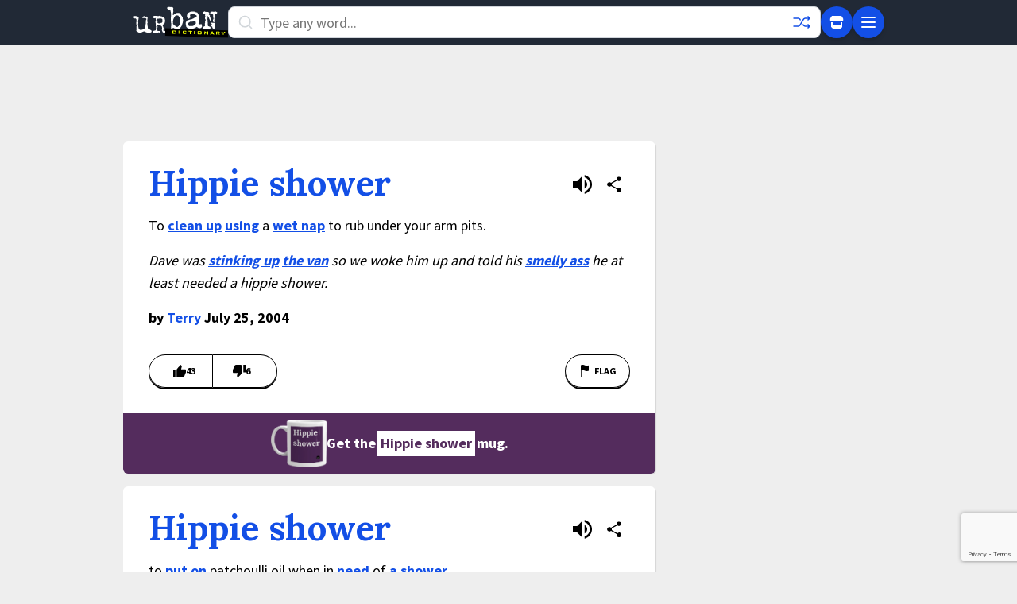

--- FILE ---
content_type: text/html; charset=utf-8
request_url: https://www.google.com/recaptcha/enterprise/anchor?ar=1&k=6Ld5tgYsAAAAAJbQ7kZJJ83v681QB5eCKA2rxyEP&co=aHR0cHM6Ly93d3cudXJiYW5kaWN0aW9uYXJ5LmNvbTo0NDM.&hl=en&v=N67nZn4AqZkNcbeMu4prBgzg&size=invisible&anchor-ms=20000&execute-ms=30000&cb=nflqydu4f3fy
body_size: 48417
content:
<!DOCTYPE HTML><html dir="ltr" lang="en"><head><meta http-equiv="Content-Type" content="text/html; charset=UTF-8">
<meta http-equiv="X-UA-Compatible" content="IE=edge">
<title>reCAPTCHA</title>
<style type="text/css">
/* cyrillic-ext */
@font-face {
  font-family: 'Roboto';
  font-style: normal;
  font-weight: 400;
  font-stretch: 100%;
  src: url(//fonts.gstatic.com/s/roboto/v48/KFO7CnqEu92Fr1ME7kSn66aGLdTylUAMa3GUBHMdazTgWw.woff2) format('woff2');
  unicode-range: U+0460-052F, U+1C80-1C8A, U+20B4, U+2DE0-2DFF, U+A640-A69F, U+FE2E-FE2F;
}
/* cyrillic */
@font-face {
  font-family: 'Roboto';
  font-style: normal;
  font-weight: 400;
  font-stretch: 100%;
  src: url(//fonts.gstatic.com/s/roboto/v48/KFO7CnqEu92Fr1ME7kSn66aGLdTylUAMa3iUBHMdazTgWw.woff2) format('woff2');
  unicode-range: U+0301, U+0400-045F, U+0490-0491, U+04B0-04B1, U+2116;
}
/* greek-ext */
@font-face {
  font-family: 'Roboto';
  font-style: normal;
  font-weight: 400;
  font-stretch: 100%;
  src: url(//fonts.gstatic.com/s/roboto/v48/KFO7CnqEu92Fr1ME7kSn66aGLdTylUAMa3CUBHMdazTgWw.woff2) format('woff2');
  unicode-range: U+1F00-1FFF;
}
/* greek */
@font-face {
  font-family: 'Roboto';
  font-style: normal;
  font-weight: 400;
  font-stretch: 100%;
  src: url(//fonts.gstatic.com/s/roboto/v48/KFO7CnqEu92Fr1ME7kSn66aGLdTylUAMa3-UBHMdazTgWw.woff2) format('woff2');
  unicode-range: U+0370-0377, U+037A-037F, U+0384-038A, U+038C, U+038E-03A1, U+03A3-03FF;
}
/* math */
@font-face {
  font-family: 'Roboto';
  font-style: normal;
  font-weight: 400;
  font-stretch: 100%;
  src: url(//fonts.gstatic.com/s/roboto/v48/KFO7CnqEu92Fr1ME7kSn66aGLdTylUAMawCUBHMdazTgWw.woff2) format('woff2');
  unicode-range: U+0302-0303, U+0305, U+0307-0308, U+0310, U+0312, U+0315, U+031A, U+0326-0327, U+032C, U+032F-0330, U+0332-0333, U+0338, U+033A, U+0346, U+034D, U+0391-03A1, U+03A3-03A9, U+03B1-03C9, U+03D1, U+03D5-03D6, U+03F0-03F1, U+03F4-03F5, U+2016-2017, U+2034-2038, U+203C, U+2040, U+2043, U+2047, U+2050, U+2057, U+205F, U+2070-2071, U+2074-208E, U+2090-209C, U+20D0-20DC, U+20E1, U+20E5-20EF, U+2100-2112, U+2114-2115, U+2117-2121, U+2123-214F, U+2190, U+2192, U+2194-21AE, U+21B0-21E5, U+21F1-21F2, U+21F4-2211, U+2213-2214, U+2216-22FF, U+2308-230B, U+2310, U+2319, U+231C-2321, U+2336-237A, U+237C, U+2395, U+239B-23B7, U+23D0, U+23DC-23E1, U+2474-2475, U+25AF, U+25B3, U+25B7, U+25BD, U+25C1, U+25CA, U+25CC, U+25FB, U+266D-266F, U+27C0-27FF, U+2900-2AFF, U+2B0E-2B11, U+2B30-2B4C, U+2BFE, U+3030, U+FF5B, U+FF5D, U+1D400-1D7FF, U+1EE00-1EEFF;
}
/* symbols */
@font-face {
  font-family: 'Roboto';
  font-style: normal;
  font-weight: 400;
  font-stretch: 100%;
  src: url(//fonts.gstatic.com/s/roboto/v48/KFO7CnqEu92Fr1ME7kSn66aGLdTylUAMaxKUBHMdazTgWw.woff2) format('woff2');
  unicode-range: U+0001-000C, U+000E-001F, U+007F-009F, U+20DD-20E0, U+20E2-20E4, U+2150-218F, U+2190, U+2192, U+2194-2199, U+21AF, U+21E6-21F0, U+21F3, U+2218-2219, U+2299, U+22C4-22C6, U+2300-243F, U+2440-244A, U+2460-24FF, U+25A0-27BF, U+2800-28FF, U+2921-2922, U+2981, U+29BF, U+29EB, U+2B00-2BFF, U+4DC0-4DFF, U+FFF9-FFFB, U+10140-1018E, U+10190-1019C, U+101A0, U+101D0-101FD, U+102E0-102FB, U+10E60-10E7E, U+1D2C0-1D2D3, U+1D2E0-1D37F, U+1F000-1F0FF, U+1F100-1F1AD, U+1F1E6-1F1FF, U+1F30D-1F30F, U+1F315, U+1F31C, U+1F31E, U+1F320-1F32C, U+1F336, U+1F378, U+1F37D, U+1F382, U+1F393-1F39F, U+1F3A7-1F3A8, U+1F3AC-1F3AF, U+1F3C2, U+1F3C4-1F3C6, U+1F3CA-1F3CE, U+1F3D4-1F3E0, U+1F3ED, U+1F3F1-1F3F3, U+1F3F5-1F3F7, U+1F408, U+1F415, U+1F41F, U+1F426, U+1F43F, U+1F441-1F442, U+1F444, U+1F446-1F449, U+1F44C-1F44E, U+1F453, U+1F46A, U+1F47D, U+1F4A3, U+1F4B0, U+1F4B3, U+1F4B9, U+1F4BB, U+1F4BF, U+1F4C8-1F4CB, U+1F4D6, U+1F4DA, U+1F4DF, U+1F4E3-1F4E6, U+1F4EA-1F4ED, U+1F4F7, U+1F4F9-1F4FB, U+1F4FD-1F4FE, U+1F503, U+1F507-1F50B, U+1F50D, U+1F512-1F513, U+1F53E-1F54A, U+1F54F-1F5FA, U+1F610, U+1F650-1F67F, U+1F687, U+1F68D, U+1F691, U+1F694, U+1F698, U+1F6AD, U+1F6B2, U+1F6B9-1F6BA, U+1F6BC, U+1F6C6-1F6CF, U+1F6D3-1F6D7, U+1F6E0-1F6EA, U+1F6F0-1F6F3, U+1F6F7-1F6FC, U+1F700-1F7FF, U+1F800-1F80B, U+1F810-1F847, U+1F850-1F859, U+1F860-1F887, U+1F890-1F8AD, U+1F8B0-1F8BB, U+1F8C0-1F8C1, U+1F900-1F90B, U+1F93B, U+1F946, U+1F984, U+1F996, U+1F9E9, U+1FA00-1FA6F, U+1FA70-1FA7C, U+1FA80-1FA89, U+1FA8F-1FAC6, U+1FACE-1FADC, U+1FADF-1FAE9, U+1FAF0-1FAF8, U+1FB00-1FBFF;
}
/* vietnamese */
@font-face {
  font-family: 'Roboto';
  font-style: normal;
  font-weight: 400;
  font-stretch: 100%;
  src: url(//fonts.gstatic.com/s/roboto/v48/KFO7CnqEu92Fr1ME7kSn66aGLdTylUAMa3OUBHMdazTgWw.woff2) format('woff2');
  unicode-range: U+0102-0103, U+0110-0111, U+0128-0129, U+0168-0169, U+01A0-01A1, U+01AF-01B0, U+0300-0301, U+0303-0304, U+0308-0309, U+0323, U+0329, U+1EA0-1EF9, U+20AB;
}
/* latin-ext */
@font-face {
  font-family: 'Roboto';
  font-style: normal;
  font-weight: 400;
  font-stretch: 100%;
  src: url(//fonts.gstatic.com/s/roboto/v48/KFO7CnqEu92Fr1ME7kSn66aGLdTylUAMa3KUBHMdazTgWw.woff2) format('woff2');
  unicode-range: U+0100-02BA, U+02BD-02C5, U+02C7-02CC, U+02CE-02D7, U+02DD-02FF, U+0304, U+0308, U+0329, U+1D00-1DBF, U+1E00-1E9F, U+1EF2-1EFF, U+2020, U+20A0-20AB, U+20AD-20C0, U+2113, U+2C60-2C7F, U+A720-A7FF;
}
/* latin */
@font-face {
  font-family: 'Roboto';
  font-style: normal;
  font-weight: 400;
  font-stretch: 100%;
  src: url(//fonts.gstatic.com/s/roboto/v48/KFO7CnqEu92Fr1ME7kSn66aGLdTylUAMa3yUBHMdazQ.woff2) format('woff2');
  unicode-range: U+0000-00FF, U+0131, U+0152-0153, U+02BB-02BC, U+02C6, U+02DA, U+02DC, U+0304, U+0308, U+0329, U+2000-206F, U+20AC, U+2122, U+2191, U+2193, U+2212, U+2215, U+FEFF, U+FFFD;
}
/* cyrillic-ext */
@font-face {
  font-family: 'Roboto';
  font-style: normal;
  font-weight: 500;
  font-stretch: 100%;
  src: url(//fonts.gstatic.com/s/roboto/v48/KFO7CnqEu92Fr1ME7kSn66aGLdTylUAMa3GUBHMdazTgWw.woff2) format('woff2');
  unicode-range: U+0460-052F, U+1C80-1C8A, U+20B4, U+2DE0-2DFF, U+A640-A69F, U+FE2E-FE2F;
}
/* cyrillic */
@font-face {
  font-family: 'Roboto';
  font-style: normal;
  font-weight: 500;
  font-stretch: 100%;
  src: url(//fonts.gstatic.com/s/roboto/v48/KFO7CnqEu92Fr1ME7kSn66aGLdTylUAMa3iUBHMdazTgWw.woff2) format('woff2');
  unicode-range: U+0301, U+0400-045F, U+0490-0491, U+04B0-04B1, U+2116;
}
/* greek-ext */
@font-face {
  font-family: 'Roboto';
  font-style: normal;
  font-weight: 500;
  font-stretch: 100%;
  src: url(//fonts.gstatic.com/s/roboto/v48/KFO7CnqEu92Fr1ME7kSn66aGLdTylUAMa3CUBHMdazTgWw.woff2) format('woff2');
  unicode-range: U+1F00-1FFF;
}
/* greek */
@font-face {
  font-family: 'Roboto';
  font-style: normal;
  font-weight: 500;
  font-stretch: 100%;
  src: url(//fonts.gstatic.com/s/roboto/v48/KFO7CnqEu92Fr1ME7kSn66aGLdTylUAMa3-UBHMdazTgWw.woff2) format('woff2');
  unicode-range: U+0370-0377, U+037A-037F, U+0384-038A, U+038C, U+038E-03A1, U+03A3-03FF;
}
/* math */
@font-face {
  font-family: 'Roboto';
  font-style: normal;
  font-weight: 500;
  font-stretch: 100%;
  src: url(//fonts.gstatic.com/s/roboto/v48/KFO7CnqEu92Fr1ME7kSn66aGLdTylUAMawCUBHMdazTgWw.woff2) format('woff2');
  unicode-range: U+0302-0303, U+0305, U+0307-0308, U+0310, U+0312, U+0315, U+031A, U+0326-0327, U+032C, U+032F-0330, U+0332-0333, U+0338, U+033A, U+0346, U+034D, U+0391-03A1, U+03A3-03A9, U+03B1-03C9, U+03D1, U+03D5-03D6, U+03F0-03F1, U+03F4-03F5, U+2016-2017, U+2034-2038, U+203C, U+2040, U+2043, U+2047, U+2050, U+2057, U+205F, U+2070-2071, U+2074-208E, U+2090-209C, U+20D0-20DC, U+20E1, U+20E5-20EF, U+2100-2112, U+2114-2115, U+2117-2121, U+2123-214F, U+2190, U+2192, U+2194-21AE, U+21B0-21E5, U+21F1-21F2, U+21F4-2211, U+2213-2214, U+2216-22FF, U+2308-230B, U+2310, U+2319, U+231C-2321, U+2336-237A, U+237C, U+2395, U+239B-23B7, U+23D0, U+23DC-23E1, U+2474-2475, U+25AF, U+25B3, U+25B7, U+25BD, U+25C1, U+25CA, U+25CC, U+25FB, U+266D-266F, U+27C0-27FF, U+2900-2AFF, U+2B0E-2B11, U+2B30-2B4C, U+2BFE, U+3030, U+FF5B, U+FF5D, U+1D400-1D7FF, U+1EE00-1EEFF;
}
/* symbols */
@font-face {
  font-family: 'Roboto';
  font-style: normal;
  font-weight: 500;
  font-stretch: 100%;
  src: url(//fonts.gstatic.com/s/roboto/v48/KFO7CnqEu92Fr1ME7kSn66aGLdTylUAMaxKUBHMdazTgWw.woff2) format('woff2');
  unicode-range: U+0001-000C, U+000E-001F, U+007F-009F, U+20DD-20E0, U+20E2-20E4, U+2150-218F, U+2190, U+2192, U+2194-2199, U+21AF, U+21E6-21F0, U+21F3, U+2218-2219, U+2299, U+22C4-22C6, U+2300-243F, U+2440-244A, U+2460-24FF, U+25A0-27BF, U+2800-28FF, U+2921-2922, U+2981, U+29BF, U+29EB, U+2B00-2BFF, U+4DC0-4DFF, U+FFF9-FFFB, U+10140-1018E, U+10190-1019C, U+101A0, U+101D0-101FD, U+102E0-102FB, U+10E60-10E7E, U+1D2C0-1D2D3, U+1D2E0-1D37F, U+1F000-1F0FF, U+1F100-1F1AD, U+1F1E6-1F1FF, U+1F30D-1F30F, U+1F315, U+1F31C, U+1F31E, U+1F320-1F32C, U+1F336, U+1F378, U+1F37D, U+1F382, U+1F393-1F39F, U+1F3A7-1F3A8, U+1F3AC-1F3AF, U+1F3C2, U+1F3C4-1F3C6, U+1F3CA-1F3CE, U+1F3D4-1F3E0, U+1F3ED, U+1F3F1-1F3F3, U+1F3F5-1F3F7, U+1F408, U+1F415, U+1F41F, U+1F426, U+1F43F, U+1F441-1F442, U+1F444, U+1F446-1F449, U+1F44C-1F44E, U+1F453, U+1F46A, U+1F47D, U+1F4A3, U+1F4B0, U+1F4B3, U+1F4B9, U+1F4BB, U+1F4BF, U+1F4C8-1F4CB, U+1F4D6, U+1F4DA, U+1F4DF, U+1F4E3-1F4E6, U+1F4EA-1F4ED, U+1F4F7, U+1F4F9-1F4FB, U+1F4FD-1F4FE, U+1F503, U+1F507-1F50B, U+1F50D, U+1F512-1F513, U+1F53E-1F54A, U+1F54F-1F5FA, U+1F610, U+1F650-1F67F, U+1F687, U+1F68D, U+1F691, U+1F694, U+1F698, U+1F6AD, U+1F6B2, U+1F6B9-1F6BA, U+1F6BC, U+1F6C6-1F6CF, U+1F6D3-1F6D7, U+1F6E0-1F6EA, U+1F6F0-1F6F3, U+1F6F7-1F6FC, U+1F700-1F7FF, U+1F800-1F80B, U+1F810-1F847, U+1F850-1F859, U+1F860-1F887, U+1F890-1F8AD, U+1F8B0-1F8BB, U+1F8C0-1F8C1, U+1F900-1F90B, U+1F93B, U+1F946, U+1F984, U+1F996, U+1F9E9, U+1FA00-1FA6F, U+1FA70-1FA7C, U+1FA80-1FA89, U+1FA8F-1FAC6, U+1FACE-1FADC, U+1FADF-1FAE9, U+1FAF0-1FAF8, U+1FB00-1FBFF;
}
/* vietnamese */
@font-face {
  font-family: 'Roboto';
  font-style: normal;
  font-weight: 500;
  font-stretch: 100%;
  src: url(//fonts.gstatic.com/s/roboto/v48/KFO7CnqEu92Fr1ME7kSn66aGLdTylUAMa3OUBHMdazTgWw.woff2) format('woff2');
  unicode-range: U+0102-0103, U+0110-0111, U+0128-0129, U+0168-0169, U+01A0-01A1, U+01AF-01B0, U+0300-0301, U+0303-0304, U+0308-0309, U+0323, U+0329, U+1EA0-1EF9, U+20AB;
}
/* latin-ext */
@font-face {
  font-family: 'Roboto';
  font-style: normal;
  font-weight: 500;
  font-stretch: 100%;
  src: url(//fonts.gstatic.com/s/roboto/v48/KFO7CnqEu92Fr1ME7kSn66aGLdTylUAMa3KUBHMdazTgWw.woff2) format('woff2');
  unicode-range: U+0100-02BA, U+02BD-02C5, U+02C7-02CC, U+02CE-02D7, U+02DD-02FF, U+0304, U+0308, U+0329, U+1D00-1DBF, U+1E00-1E9F, U+1EF2-1EFF, U+2020, U+20A0-20AB, U+20AD-20C0, U+2113, U+2C60-2C7F, U+A720-A7FF;
}
/* latin */
@font-face {
  font-family: 'Roboto';
  font-style: normal;
  font-weight: 500;
  font-stretch: 100%;
  src: url(//fonts.gstatic.com/s/roboto/v48/KFO7CnqEu92Fr1ME7kSn66aGLdTylUAMa3yUBHMdazQ.woff2) format('woff2');
  unicode-range: U+0000-00FF, U+0131, U+0152-0153, U+02BB-02BC, U+02C6, U+02DA, U+02DC, U+0304, U+0308, U+0329, U+2000-206F, U+20AC, U+2122, U+2191, U+2193, U+2212, U+2215, U+FEFF, U+FFFD;
}
/* cyrillic-ext */
@font-face {
  font-family: 'Roboto';
  font-style: normal;
  font-weight: 900;
  font-stretch: 100%;
  src: url(//fonts.gstatic.com/s/roboto/v48/KFO7CnqEu92Fr1ME7kSn66aGLdTylUAMa3GUBHMdazTgWw.woff2) format('woff2');
  unicode-range: U+0460-052F, U+1C80-1C8A, U+20B4, U+2DE0-2DFF, U+A640-A69F, U+FE2E-FE2F;
}
/* cyrillic */
@font-face {
  font-family: 'Roboto';
  font-style: normal;
  font-weight: 900;
  font-stretch: 100%;
  src: url(//fonts.gstatic.com/s/roboto/v48/KFO7CnqEu92Fr1ME7kSn66aGLdTylUAMa3iUBHMdazTgWw.woff2) format('woff2');
  unicode-range: U+0301, U+0400-045F, U+0490-0491, U+04B0-04B1, U+2116;
}
/* greek-ext */
@font-face {
  font-family: 'Roboto';
  font-style: normal;
  font-weight: 900;
  font-stretch: 100%;
  src: url(//fonts.gstatic.com/s/roboto/v48/KFO7CnqEu92Fr1ME7kSn66aGLdTylUAMa3CUBHMdazTgWw.woff2) format('woff2');
  unicode-range: U+1F00-1FFF;
}
/* greek */
@font-face {
  font-family: 'Roboto';
  font-style: normal;
  font-weight: 900;
  font-stretch: 100%;
  src: url(//fonts.gstatic.com/s/roboto/v48/KFO7CnqEu92Fr1ME7kSn66aGLdTylUAMa3-UBHMdazTgWw.woff2) format('woff2');
  unicode-range: U+0370-0377, U+037A-037F, U+0384-038A, U+038C, U+038E-03A1, U+03A3-03FF;
}
/* math */
@font-face {
  font-family: 'Roboto';
  font-style: normal;
  font-weight: 900;
  font-stretch: 100%;
  src: url(//fonts.gstatic.com/s/roboto/v48/KFO7CnqEu92Fr1ME7kSn66aGLdTylUAMawCUBHMdazTgWw.woff2) format('woff2');
  unicode-range: U+0302-0303, U+0305, U+0307-0308, U+0310, U+0312, U+0315, U+031A, U+0326-0327, U+032C, U+032F-0330, U+0332-0333, U+0338, U+033A, U+0346, U+034D, U+0391-03A1, U+03A3-03A9, U+03B1-03C9, U+03D1, U+03D5-03D6, U+03F0-03F1, U+03F4-03F5, U+2016-2017, U+2034-2038, U+203C, U+2040, U+2043, U+2047, U+2050, U+2057, U+205F, U+2070-2071, U+2074-208E, U+2090-209C, U+20D0-20DC, U+20E1, U+20E5-20EF, U+2100-2112, U+2114-2115, U+2117-2121, U+2123-214F, U+2190, U+2192, U+2194-21AE, U+21B0-21E5, U+21F1-21F2, U+21F4-2211, U+2213-2214, U+2216-22FF, U+2308-230B, U+2310, U+2319, U+231C-2321, U+2336-237A, U+237C, U+2395, U+239B-23B7, U+23D0, U+23DC-23E1, U+2474-2475, U+25AF, U+25B3, U+25B7, U+25BD, U+25C1, U+25CA, U+25CC, U+25FB, U+266D-266F, U+27C0-27FF, U+2900-2AFF, U+2B0E-2B11, U+2B30-2B4C, U+2BFE, U+3030, U+FF5B, U+FF5D, U+1D400-1D7FF, U+1EE00-1EEFF;
}
/* symbols */
@font-face {
  font-family: 'Roboto';
  font-style: normal;
  font-weight: 900;
  font-stretch: 100%;
  src: url(//fonts.gstatic.com/s/roboto/v48/KFO7CnqEu92Fr1ME7kSn66aGLdTylUAMaxKUBHMdazTgWw.woff2) format('woff2');
  unicode-range: U+0001-000C, U+000E-001F, U+007F-009F, U+20DD-20E0, U+20E2-20E4, U+2150-218F, U+2190, U+2192, U+2194-2199, U+21AF, U+21E6-21F0, U+21F3, U+2218-2219, U+2299, U+22C4-22C6, U+2300-243F, U+2440-244A, U+2460-24FF, U+25A0-27BF, U+2800-28FF, U+2921-2922, U+2981, U+29BF, U+29EB, U+2B00-2BFF, U+4DC0-4DFF, U+FFF9-FFFB, U+10140-1018E, U+10190-1019C, U+101A0, U+101D0-101FD, U+102E0-102FB, U+10E60-10E7E, U+1D2C0-1D2D3, U+1D2E0-1D37F, U+1F000-1F0FF, U+1F100-1F1AD, U+1F1E6-1F1FF, U+1F30D-1F30F, U+1F315, U+1F31C, U+1F31E, U+1F320-1F32C, U+1F336, U+1F378, U+1F37D, U+1F382, U+1F393-1F39F, U+1F3A7-1F3A8, U+1F3AC-1F3AF, U+1F3C2, U+1F3C4-1F3C6, U+1F3CA-1F3CE, U+1F3D4-1F3E0, U+1F3ED, U+1F3F1-1F3F3, U+1F3F5-1F3F7, U+1F408, U+1F415, U+1F41F, U+1F426, U+1F43F, U+1F441-1F442, U+1F444, U+1F446-1F449, U+1F44C-1F44E, U+1F453, U+1F46A, U+1F47D, U+1F4A3, U+1F4B0, U+1F4B3, U+1F4B9, U+1F4BB, U+1F4BF, U+1F4C8-1F4CB, U+1F4D6, U+1F4DA, U+1F4DF, U+1F4E3-1F4E6, U+1F4EA-1F4ED, U+1F4F7, U+1F4F9-1F4FB, U+1F4FD-1F4FE, U+1F503, U+1F507-1F50B, U+1F50D, U+1F512-1F513, U+1F53E-1F54A, U+1F54F-1F5FA, U+1F610, U+1F650-1F67F, U+1F687, U+1F68D, U+1F691, U+1F694, U+1F698, U+1F6AD, U+1F6B2, U+1F6B9-1F6BA, U+1F6BC, U+1F6C6-1F6CF, U+1F6D3-1F6D7, U+1F6E0-1F6EA, U+1F6F0-1F6F3, U+1F6F7-1F6FC, U+1F700-1F7FF, U+1F800-1F80B, U+1F810-1F847, U+1F850-1F859, U+1F860-1F887, U+1F890-1F8AD, U+1F8B0-1F8BB, U+1F8C0-1F8C1, U+1F900-1F90B, U+1F93B, U+1F946, U+1F984, U+1F996, U+1F9E9, U+1FA00-1FA6F, U+1FA70-1FA7C, U+1FA80-1FA89, U+1FA8F-1FAC6, U+1FACE-1FADC, U+1FADF-1FAE9, U+1FAF0-1FAF8, U+1FB00-1FBFF;
}
/* vietnamese */
@font-face {
  font-family: 'Roboto';
  font-style: normal;
  font-weight: 900;
  font-stretch: 100%;
  src: url(//fonts.gstatic.com/s/roboto/v48/KFO7CnqEu92Fr1ME7kSn66aGLdTylUAMa3OUBHMdazTgWw.woff2) format('woff2');
  unicode-range: U+0102-0103, U+0110-0111, U+0128-0129, U+0168-0169, U+01A0-01A1, U+01AF-01B0, U+0300-0301, U+0303-0304, U+0308-0309, U+0323, U+0329, U+1EA0-1EF9, U+20AB;
}
/* latin-ext */
@font-face {
  font-family: 'Roboto';
  font-style: normal;
  font-weight: 900;
  font-stretch: 100%;
  src: url(//fonts.gstatic.com/s/roboto/v48/KFO7CnqEu92Fr1ME7kSn66aGLdTylUAMa3KUBHMdazTgWw.woff2) format('woff2');
  unicode-range: U+0100-02BA, U+02BD-02C5, U+02C7-02CC, U+02CE-02D7, U+02DD-02FF, U+0304, U+0308, U+0329, U+1D00-1DBF, U+1E00-1E9F, U+1EF2-1EFF, U+2020, U+20A0-20AB, U+20AD-20C0, U+2113, U+2C60-2C7F, U+A720-A7FF;
}
/* latin */
@font-face {
  font-family: 'Roboto';
  font-style: normal;
  font-weight: 900;
  font-stretch: 100%;
  src: url(//fonts.gstatic.com/s/roboto/v48/KFO7CnqEu92Fr1ME7kSn66aGLdTylUAMa3yUBHMdazQ.woff2) format('woff2');
  unicode-range: U+0000-00FF, U+0131, U+0152-0153, U+02BB-02BC, U+02C6, U+02DA, U+02DC, U+0304, U+0308, U+0329, U+2000-206F, U+20AC, U+2122, U+2191, U+2193, U+2212, U+2215, U+FEFF, U+FFFD;
}

</style>
<link rel="stylesheet" type="text/css" href="https://www.gstatic.com/recaptcha/releases/N67nZn4AqZkNcbeMu4prBgzg/styles__ltr.css">
<script nonce="DbucH8hA90XaEr9s499IzA" type="text/javascript">window['__recaptcha_api'] = 'https://www.google.com/recaptcha/enterprise/';</script>
<script type="text/javascript" src="https://www.gstatic.com/recaptcha/releases/N67nZn4AqZkNcbeMu4prBgzg/recaptcha__en.js" nonce="DbucH8hA90XaEr9s499IzA">
      
    </script></head>
<body><div id="rc-anchor-alert" class="rc-anchor-alert"></div>
<input type="hidden" id="recaptcha-token" value="[base64]">
<script type="text/javascript" nonce="DbucH8hA90XaEr9s499IzA">
      recaptcha.anchor.Main.init("[\x22ainput\x22,[\x22bgdata\x22,\x22\x22,\[base64]/[base64]/[base64]/[base64]/[base64]/UltsKytdPUU6KEU8MjA0OD9SW2wrK109RT4+NnwxOTI6KChFJjY0NTEyKT09NTUyOTYmJk0rMTxjLmxlbmd0aCYmKGMuY2hhckNvZGVBdChNKzEpJjY0NTEyKT09NTYzMjA/[base64]/[base64]/[base64]/[base64]/[base64]/[base64]/[base64]\x22,\[base64]\x22,\x22SsOZM8Oow6vDosOxJcO0w54bIMOMwo8Awohwwo3CvMKpBcKVwonDj8KAFsObw5/DisO2w4fDumnDjzdqw5VwNcKPwqjCtMKRbMKBw4fDu8OyLCYgw6/Dg8OpF8Knc8KKwqwDRsOdBMKew7JQbcKWeBpBwpbCgsOVFD9MDcKzwoTDmTxOWQ7CrsOLF8OxeG8CZHjDkcKnOhdebnsLFMKzVk3DnMOscMKPLMOTwpjCrMOeew/[base64]/DqMK9wpXCkcOlPwLCvMKDw6fDpGYFwoHCsWHDn8OmQcKHwrLCv8K6Zz/DvVPCucKyLsKmwrzCqFl4w6LCs8Obw6NrD8KENV/CusKGb0N7w6fCrgZIesOawoFWRcKkw6ZYwq4tw5YSwogNasKvw63CqMKPwrrDucKlME3DoWbDjUHCoBVRwqDCgyk6acKGw4t6bcKeHT8pOS5SBMOEwrLDmsK2w7DCtcKwWsOgP30xAcKGeHswwr/DnsOcw7vCqsOnw7wPw4pfJsOSwr3DjgnDhGcQw7Ffw4dRwqvCnX8eAXFRwp5Vw5fCu8KEZXA2aMO2w4gABGBRwpVhw5UpI0k2wojCpE/Dp0cQV8KGZBfCqsO1FEBiPkzDucOKwqvCqwoUXsOaw4DCtzFpIUnDqyvDm28rwrN5MsKRw7XClcKLCRoYw5LCox/CpAN0wqsLw4LCul06fhclwobCgMK4CsKoEjfCsX7DjsKowq/DjH5LbcKUdXzDhhTCqcO9wpdKWD/[base64]/[base64]/CvcOlUAhoH8OSw6/DrcOowpjCjiAMLsO/JsKydSo5c0vCpnRAw67CtMKvw73CtMKqw7rDrcKCwqUZwrvDhC8Bwr0JFgAXb8Kbw6nChwrCiijCijRHw4DCtsOJE2DCjSVDW1XCqWnCl2sbwqFMw7nDmsKHw6XDnVbDl8Kmw5LDqcO4w7MUasO3C8OyS2J3OHpaYsK6w4lewrN8wptTw5s/[base64]/w40tZHbCoDHDoSrCm8KuEcKlw7o5fcKuUsKAU8KXMnxoNMKIVlJ3FAHCmyLCpjNqL8OBw4fDt8O+w649EXzCk3E7wqDDkhTCl0ZVwrPDlsKZGjXDg0/CjMOnKHTCjWrCs8OqAMOwRcK3wo/DvcKewo8sw4fCgsO7SQnCuRbCgmHCvm1pw7fDi2YzYkoPP8Orb8Kfw4vDnMKvOMO4wr0zBsOWwpPDssKmw4fDuMK+wrHCkxPCqTzCjWNgFFPDmRjCugDCjsOqB8KWUXQnNVHCksO+I1PDg8OEw4fDvsOQLxgNwpnDpQDDicKiw5haw7YfIMKqEMK/[base64]/[base64]/DoULDqsKNeHJhw7bDrTzDpn/CrsKsRSEsesKew5psBSjDvMKvw4jChcK6bMOJwphvQD4dTCbDuQzDgcOXAcOPLEDDrWYKQcKpwpA0w4ptwqDDo8Ohwr3DmMOBMMO4WD/DgcOowq/CoHFpwr0aYsKJw54JRsOgMUrDr2XCvSocBsK6eV/Du8KxwrbCkmzDlAzCnsKFeUJswpLDgwLChlXCqiJvfMKVG8O/CWXCosOZwqPDpcK4Z1LCn24EJMOKFcONwol9w6rChcObM8K4w4/CkCzCvSTDim8XVsKrViN0w47CmxtrRMO5wrjCkyLDszgUw7d0wrkYNE7Cr2vDuE/[base64]/[base64]/[base64]/wr05w5LDusOnNMKcX8OAAkPCh03DrcO5QzAgNUxmw7hJC1vCicORUcKqwoXDn3jCq8KmwqLDicKSwrLDtXrChMKkDlnDhsKZwr3Dl8Kww7LCusOYBhHCnFLDt8OSw4fCv8OQWsKfw5bDmVcSKR0DQ8ONcU1kGMO4BsKpM0tvwr7CqsO/bcKsBUUnwoXDqEMWwqYPBMK2wqfDtFgHw5gMCMKBw7rCi8OCw7/DiMKzL8KadTobAQ/DksKlw7sYwr9dVHsDw7TDrGDDsMKbw73CjMOswoLCqcOJwr8OdMKddjrCrWzDtMOhwpltG8KZfkrClAvCmcOXw7jDt8KrZRXCscKXCxvCqEMjecOOw7bCvsOVw5UOP0pVc0bCp8K+w6IkcsK5AXTCrMO6M3HCo8OuwqI7asKFDMKqZsK7JsK3woRSwo3DviIgwrldw5/DgRdgwoDCqzwbwpnDrHtlOcORwq1hw5rDkEvCvk4SwrnDl8OYw4DCnsOGw5hCAVVWXljCsDhkVsKdQUPDiMKQcQQrR8Kew70PCRo/[base64]/DpnQ7UhY8KQlFw7DDvAhdMFFcMsK+wrskw5jCocKJc8OKwpIbIcK/[base64]/Cr8OYw4nCmcOFQcKdwo3DmBTDkA/DmHcfwqvDt8O/QcK7CcKJJEIHwp0HwoEMTRLDozxdw4DCrwnCl0d4woTCnx/Dp1hDw6vDonggw5o6w5jDmTvCkRQxw6LCmERxOm59c3LDhD4DMsOPUlfChcO9XsO2woBaTsKWwqjDn8KDw4/CtATDnW8KH2ExO0R6wrnDsjpDdAPCunhBwrTCucOUw5NBMcOPwpbDkEYDDMKYQCvCtFXCilgpwoHCq8O9NTIXwprDghXChcKONsKdw5k/woMxw64QacOhFcKIw67DksKzTQ1Ww67Dh8Kvw5oPe8Oqw4nCui/CqsKFw6w+w6bDhsK2w7DCnsO5w6/Cg8Ktw4lNwo/DlMOHfT8fbsK2wqbClsOyw7wjAxYVwo5TWUbClxTDgcOWw77CoMKTesO4fDPDlygIwq56wrdWwpnCpWLDm8O4YDfDlH/Do8K+wpPDnRvDjGfCmcO3wqIaOQ/[base64]/Dry5Rwo06wrNyYMK7wos2w40ewohwfcOxU3cqQgHCpFTDsjQrUi84Rz7DusKEw5Bxw6TCkcOLwpFewpDCr8KbGBt5wrLCtQnCq3QycMOUXMKWwprCmMKXwqfCsMOnD1nDh8O7P0bDmCdAS09swo9Xwrknw7XCr8KjwrHDu8KhwpceZhzDlEMVw4XCtcK/exN5w4N9w59lw6XCjsKUw4TCrsOoez8UwqkXwpsfOhTDusO8w7Nvwqo7wpR/[base64]/[base64]/DlAnDqjN6w5ZsEsKIw77ClW/[base64]/[base64]/[base64]/aysHwobDuTzCpcO8w6k2w5LCsS3DqwBkaUTDp0zDmEwLPF7DvgfCvMK+woTCisKvw7MqV8K5QMOpw4/CjhbCjWPDmQrCmyfCuVzDscOLwqBQwqp8wrdobBTDlsOiwp7Du8KlwrjCvXLDmMK4w5xMNQorwqU/wpQRRV7ChMOcw5d3w7JkPE/[base64]/e8KDw7YLNmEvYsO1GsKEwpB/M8OOVMOnw6hJw5vDmDfDl8OFw43DknnDtsOyUXXCo8K8IsKhFMOlw7TDkgRoMcKGwprDhsKJI8OvwqISwoPCmRApw4kabsOgw5DCksO2YMOWRH3DgGoTamFvQT3CoErClsOqa3kcwr/Dj1d/wqHCs8OSw7TCpsODGXLCogzDhx/DtHBsFcODbzIPwq3CjsOkCcOfFU8lZcKDw5U/w67Di8KadsKEM27DhxPCh8K2NsO4CcKZw4RNw5zCvjwIfMK/w5QZwolAwoB9w7Zyw7BMwrbDr8KtBEbDq14jUB/CvQzCuUdkBnkAwpFww43ClsOiw680fsOua2t6BsKVDsKSd8O9wp8mwpEKXMO3WRt3wojClsOfwq/CrR18YEnCuzRCIsKNSGjCilfDtV3CkMKVYMKfw5bCgsOOAsOydV7CjsOtwrRkw40FTMO1w4HDiCjCq8KrQD5OwpIxwrTCiiTDnA3ClRFYwpZkOR/Co8OAwqbDhMKfVcOuwpLCvj/[base64]/CqsKxw6skwohXwrXDlx8Jw4DDo8Orw6bDnkNiw5XDrMOgB05uwqzCksK3UsKxwqBZc05Sw4MOwr7DkVMuw5bCnjNzURDDlivCqAvDgcKVBsOQwoUYVCbChhXCqlzCpB/DnQY+wrZmwrBDw77CjyfDtgjCtsO8enPCjXLDl8KbGMKMNCsQCEbDr2w+w4/CnMKEw6LDlMOCwpXDrH3CoFrDjHzDrQLDi8KQdsK3wrgLwrZMWW8owq7CpUdrwrs3QH5Kw5BJL8ObDyzCg1hJwosGT8KTCsK2wpExw6DDo8O2V8KwDcOgBnUSw53DjMOHZWVAGcK8wq8pwq/DvXDCtk/Ds8K9w5MgPiVQOng7wqBgw7Aew69xw5BaGUssETfDmgEww5l7w41Aw5bCrcO1w5LDuRLCicK2OAbDpgfChsKIwoh8w5QZbzbDm8KjFkYmfHg7UQ3CgWE3w6/DocO3Y8KERMK0XS0pw64NwrTDjcOXwppjFsOzwrRdXsO/w5U8w6tWPRcTwo/Cj8OKwp3CgsK/csOfwogSwpPCu8Ksw649wq4wwoDDkHoVQCPDlcKgd8Klw6B6YMOPesKGZT/DqsOEK1MOwqfClcKhRcKuCWnDr03Ct8KFZcOpAcOtdsODwoouw53Di0tWw5wST8Ocw7bDhsO8UCYnw47CmMOHLcKIVWJhwptgVsKdwpJUKsKbLcKCwpwcw7jDu3dBfsKFBMK/aUPDpMOQBsOzwqTChFMJa1oZGV4nXVAyw4zCiAJ/NsKUw43Dv8OMwpDDtcOoScK/wprCtMK9woPDgFNHKsOKNifClsOiw7Avwr/DicOoZsKWbz7DogjChEhrw6LCr8Kzw7VQE006J8KHFH3CsMK4woTDtX5OV8KQEzvDslIYwrzCmsKFMjvDuXRLw4rCrwvCgyFOHhLCkDkXQyMsEcKXw7fDsB/DjsKMcHoZw6BJwqnCvVciRsKDNCDDlypfw4fDqlcWY8Oiw5/[base64]/woEBw5vDnyVlI8KZdHI8TX3CpsOWwrbDokMTwqEKMRs5RBk8w750Am8hw4h9wqscQzIcwqzDosKJwqnDm8KRwq82D8Oqwp/Dg8OFbhzDtEDDnMOmAcOiVsOgw4TDrsKKcy9cUFHCuRACQsO5UcKydngrfHIVwpJYw7zCjMKYWRhrM8K6wqrDhMOkBMORwrHDucKnC2/[base64]/wp7Dm3nDosKFwprCmgPDqH1WbhHDicKJwo0owozDiW7CtMO7QcKVPcKEw67DjMOjw755w4HCpCTCqMOow7bCrDLDgsO9KMO5S8OJYBvDt8KIbsKOZXQNwoEdw5nChQnCjsOew7JVw6EDcXkpw7jDvMKrwrzCjcONwp/CjcK1w4Y6wq5zE8K2UsOzw4/[base64]/GxxKw6/Dn8KRwpjCiQtIw4zCisKTw44cO8OuP8O1DsOTczFvRcOnw6bClHMMPMOESEs4AxfChUXCqMKwOHNFw5vDjkJqwoRKMADDvQJOw4rDkETDtQsldEYRw6rCl2onWcOswrYiwqzDixsVw73CqQZLUMOucMOMKcOSOsKAbxvCvXJyw7HCuGfCn29MGMKhw506w4/Dk8KVWcKPJ2DDnMK3dsKlSMO5w6DDisO3JUxYfcOuw4vCjH7CknoPwp0sU8K7wo7CqcOiPw0fLMOQw6bDqUMjcMK3wqDChUPDq8OCw7JxZndnwpLDlDXCnMOpw7gqwqTCv8K+w5PDoGNeV0TCt8K9DMOZwrPCgsKgwq82w7/Cp8KSM2vDksKDYx7ChcK5ejbCsyHCk8OFcxTCjSDDpcKsw5t8I8OLRcKeMcKEKDbDmMKFasOOGsOPR8KZwr/DocKiXglfw5XCl8KVNxXDtcOjX8KcfsOGwoxuwqYxecKWwpDDmMOMO8OkPRzCn0PCi8OAwrQPwqQGw5dqw6HCm2LDq2XCrxLChBfDssO4e8OWwoPCqsOEwq/DuMO+w77Dn2Z6N8KiV1vDsyYZw7nCszJfw4Y/[base64]/Dq1/CgwM8w4h/wrnDl8OpOFVuw4FMZMOrwr/[base64]/w7wdwrAGQGp/XcOOwobDucKwwrLCt03CtsO1w5YKGj7CvsKRRsKawoHCugo6wozCr8Khwq4FBcOFwoRmNsKvECDCgcOELhnDp2jCrTbClgDDkMObw607wqnDqFxCOxBnw5jDqWLCjhJ7FAc8JMORdcKCVCnDhcORLTQwOSfCj1rDsMO1wrkbwq7Dj8Omw6gvw41qw6LClV/DmMK6YWLDkFHCmGEzw6HDrsKew7VTUMKMw5LCoXUnw7zCn8KMwq9UwoDCjG02F8OncXvDkcKDKcKOw6Rmw4UwBVzDn8KfBR/Cm2cMwowsV8O1wonDuS3CpcKBwrF4w4TDuzEawp4Xw7HDljbDpkDCusK2w6XCnXzDscOtwqTDssOIw58dwrLDjyd3DEdmwq0VccO/WMKRCsOlwoY/TnbCrVDDpS3DlMOWGU3DncKqwq7CjCMAwr/CtsOVHjfCsHtUXcKiTS3DpVYxM1oEK8OMB2ccWFfDqxTDrFXDkcK0w6XCs8OWSMOYOVnDhMKBXRFxMsKbw5x3IxfDkV9bBsKCwqTDlcOAQ8O+w53CqmzDvMK3w5YOw5TCugjDs8OJwpdEwrEow5zCmMK/BsOTw5JlwqnCj1jCsQI7w5HDnRjDpy/DvMOlU8OtVsOxW2Y/[base64]/Cr8O/Y8OwOXHCu0UQUVFbO1zDunBlAVrDhcOvNAMUw7ZBwpkLIXcQTcOlwpLChEPCnsOzQhzCpMKkBm0RwrNqwrZtdsKUTcOkwrs1wpjCq8Ovw7YDwqFGwp8JBj/DvV/DpcKBCl9fw4bCggrCtMKDwq4ZF8Ofw6rDpyIbJcKcfGfCjsODDsOLw6Y6wqR/[base64]/DrcKycMK1NMK5EcOQwq/[base64]/Dui/CpsKJwpoywrQUwoDDqSJGHFnClUVxPsOSSm9qX8KwAsKKwqLDhMOKw7rDhEspSMOMwqzDmcOsYTrCpDUTw4TDl8OuF8KuDxA9w5DDmjglRggew68zwrk/LcOSUsKqRTzDtMKjI3XCkMOfXXjDk8KOSQF/LmoURsKJw4cHO0stwoIhJF3CuxITcQICayIXIATCtMOow7jCoMK2V8OFODDCoDfDvsO4esO7w43CuTsOP0g/[base64]/DgHhqwoRMe1Mlcn/[base64]/DscKqwoDDuhddwonChsK3TcOzwpRjw5zDum/CqsO3w5fCssKXcgXDpDfCj8Kkw5UJwqzDmsKDw79Ww7sUNyLDvW3DiwTCmsOKPsOyw6QhBUvDrsObwp4KOTvDn8Kbw77DowrCncOfw7bCmMOeUUZWU8KKJSXCm8Omw5A5HsK7w5ZLwpk6w5rCvMOAHUPCsMKEURIXbcO7w4ZPZk1bGXfCmX/DvikSwrZNw6V+KSVGL8Kpw5JQLwHCtxbDg2waw69qfT3DisKwLlXDtMKwf1vCq8KJwqhrDwJ0aRIFDBrCnsOsw6vCnFvCrsO1UsOAwr4YwoErF8O3wrl4wrbCtsKsBMKhw7hmwppuXcKNEMOqw6wqD8KGB8Klwo1Zwpk6VAlOfU8AVcK9wo/DiQTCqnoiIW3DoMKNwrrDpMOuwpTDjcKEcgYZwpJiIsO0JBrDssKXw7oRw7DCtcO+U8OEwpPCkmtDwpbChcOuw59LDT5JwoTDi8KSeFdjY2bDtMOqwpfDkTwmKMKtwp/DqMO8wqrChcK5KwzDsWbCrcObScOwwrtRcVV5TRPDuBl3wqnDsylmWMOWwrrCv8O8aD0Rwowuwq3DqwTDnTQfw4o8HcO1FB8iw4jDiAHCgzh/fGfDgB1sUMOyFsOywrTDoGcIwo11QcOkw4zDjMKLJMKww7zDssK8w7NJw50uTMK2wo/DjsKFBSViZMOyKsOdLMKiwp1QQzN1w48/w4sYbCVTNXvCqU0jB8KtUl0/Z2snw5hwNcK3w6fDgsOZIh8dw7Z/JcKgOsOnwr8+NlDCu3IPU8KeVhbDlcO4OMODw5NbCMKMw6nDiiUSw5cpw7p+QsK3OhLCpsKVAcKLwpPDmMOiwoMebU/Cn2PDsBoNwr4Fw7/Ch8KIY1jDocOLP1HDuMO7WcKoVQHCrQBDw79jwrTDsjooP8OuHCEzwrMFYsKkwqnDrBnDjVnDkCfDmcOUwo/[base64]/wrPDvMOoAsKvJ8Ktw5VsRUAdZ8Ocw7HDvMK8EcOHcEpqCMKMw6xHw73CtD12woDDqsOdwqAFwp1Fw7PDrADDg0TDhGLCrMKeSMKGcSJPwo/DhCLDsgsyV0XCnn/CksOOwrjCqcO/EHxKwq7DrMKbSk/CusOTw7Z5w5FhP8KFIcOTKcKKwqRXBcOYw5Bvw4PDoH1QEBxkFsO/[base64]/[base64]/[base64]/[base64]/Az/DjQ7DmsKJwp3CtgzCoMKDw6fCrkHCpjvDsGcFQsOmNnM9E23DojgeUyAHwpPCl8OlFmtIWyDCisOkwp81RQ5AQi/CmMO0wq/DjMKzw7DCgAnDtsOPw6jCmHxjw5vDhMO0wp3DssK+Cn7Dh8OGw5pSw7sbwrzDu8O6w5Nbw59tFCVeFcOhNgTDgADCmMOpfcO6GcKcw7TDh8K/BsKyw5l4JMKpSFrCpnwsw6YCB8OtVMKPKEEBw65XHcKiEzPCk8KtLEnDmcKlVMKmCknCgkNTOynCgynDvHtAN8OPf2lIwofDkAvDr8Omwq0DwqB8wo/[base64]/RwUkWcKWw4IGw6Rmw67DkMKzOMKYwp4ew57Dq2p6w71zX8KXwogASFwZw4QKScOGw7hwPMKSwpvDssOLw7kKwqYywp9iUGYYacOQwqg4BMKbwp/[base64]/w7bDvsOiFUVlwpfDn0zCiiXDv1XDqkZiwqYkw5IFw5kBEj5oOXBafMO0CMO7wqsVwofCg15uJBUuw5nCqMOcPMOFfmUKwr/Dr8K7w7jDmMO/[base64]/ChMOAM8O1c8O4wrIYDmDDk8O5w4jDvMKPBcKzwr5Tw4bDgV3CvgNea31wwq3DnMOqw7LCgMKdwpATw7FVPsKdMljCuMKTw4Q6wrfCkHHDmUM9w4rDhW9EYsKmw4vCi0V1wrU6EsKKwox9DCxJeDUESMKeeHMSfcOxw5ogTXtFw69owq/Ds8O/WsKuw5bDkBjDnsOEGMKIwocuQ8KCw6tEwpECW8OGecOaQVHCtWnDjULCqsKVY8OZwq1WfMKsw7ofQ8K9c8OTRT3DqcODBg3CpC/DqcODXCnCm35KwoAswrfCqcOdEwPDu8KAw6V+w53Cn3TDmzPCgcKhBlMeVcKlTsO0wqvDgMKtQcOpaBRQDAM8w7fCsCjCqcOlwqjDscORfcKlBSjCrQY9wpbCu8OFwqTDmMKiMwzCsGFtwo7DtMKRw4pMXhrDgx8uw5Qlwp7DsgI9G8O9QRPCqcK/wq1VTiJyQ8KSwpY0w7HCiMOswrkgwrrCnSk0wrRpN8OzasO9wpZAw43Dq8KowoDCjkZvIAfDokxbCMOgw43Cv3sTIcONB8KSwpzDnEdya1jDg8KnOXnCsj4JcsOyw6nDusODZkPDsj7DgsKmZsKuGz/[base64]/DgzotfcKyMj9DVcK3ScKawoNYw5olwpfDgcKCw6DDnmc6w43CnElpRcOmwqVlLMKjJ0YMQMOKw7vDuMOrw5HCm03CnsKzwp/Dvl7DumDDkzzDkMK4DFrDqy7CswzDtxFHwp9wwpNCwr7DlBoZwoPDol53w5nCpg/CgWLCsiLDlsKkwpwdw4bDpMKkFDLChCnDlEZgUVrCosOcw6vCjcOQFMOew7wXwrLDrwYFw6fDpFFtasKpw5fCpsKpR8K/woQVw5/Di8OPRMOGwqvDpjrDhMO0HURQVz1yw4PCshjCscKtw7pQw63Cj8KrwpvCnsOvwpUkCiEgw4sjwpRIKxQnQMKqMXbCnQRWScOtwq0Zw7J2wrjCtwDCq8K3HFrCm8KjwqFhw4MEHMO3wrvCkWRyB8K4wq1GKFPCuQgyw6PCpD/DksKjJ8KTF8KUIsOQwrYjwq/CusOiCMOSwpTCrsOnbmY5wrQNwo/DvsOnYcOZwqJHwpvDkcKowpF/QkPCuMObecK2NsKtb0Vzw4JwU1k9wq/[base64]/DpRFNd8OVBsKVR8OFw7XCj8OABFdbTAzCg2gzcsO5HmLCoQI0wqzDpcO5WsKlw7HDjTXCtMKpwoVnwoBYe8Kuw5TDk8O5w65ywpTDk8K3wqLDgA3CtWXDqGvCncOKw53CiCTDlMOswr/DmMOJPGouwrdjw5RfMsO7TynClsK4aifCtcOwF0LDhADDrsKHW8K5ImIhwqzCmHxww54Gwrc9wpvClinDi8KVOcKhw4ILez0RdMOiRcKyKHXCqmIXw4AaZkhIw7PCs8KPVl/CvTfCgMKeHm7Dl8O9dyVzPMKbw5vCrAxCw77DosOVw4bCuH0AecORYz0zc1oHw5JrT2hYRsKCw5JUMVBDTW/DucKrw7bCocKMw7l5cTQswo7CtA7DiBrCg8O7wq0gGsOZMHRlw691EsK0wpwONsOhw7Mgwp/DhFLChsKDIMOfUcKbQsKHfsKeX8O/wrEwGS3DjW7CsF8nwrBQwqYRCEU8KcKlMcO5FsOAKcK4a8OGwonDhVHCpMO+woIcSMOtFcKVwpgABsK+bMONwpnDnDcHwpkibzjDuMKPYsOnHcOjwqgGw57CqcOmNxtAf8KoDMOLYMKtDQ95bMKjw4PCqSrDoMOJwphsF8KBG18JacOIw4/Cm8OoTcOMw5QeE8OUw7UDYX/DrkzDl8OkwqtvTMKcw6IPDR5zwo8TLcO6NsOGw6RMY8KbFRZfwonDp8KowqV6w5DDr8KKAgnCkyrCqkE/DsKkw4cnwobCn1IOSEsXHz8swqUoDk0WD8K7IEoiHiLCucOsCMORwq7DtMORwpfDm0cYHcKwwrDDpxBKGcOcw7F2N1LDkzVqYhg/w6/[base64]/[base64]/CuMKDwpfCncKyw70bw63CosOowrloKD1CI1seUFXCqx1YQzYqcHc+wpw3wp13UsOowpwUKi/CocOHA8Kxw7Qrw4Mow4/Cm8KbXS1lCkLDunA4wrnCjgQbw5nChsOaYMKBdwHDnMOrO0bDlzN1XUrDhMKzw44dXsOzwotGw6tOwotTw4HCvsKXJcOkw6ADw6ghGcOtBMKTwrnDhcOyETVPwo3ChCgwdHAiEMO0M2JGwqvDswXChAlvE8K/YsKhMRnDjGTDhsKEw6HCqcOJw5sKIXbChR9XwrpqbxEKH8KST2lVIlbCuSJhRG9Yb35/QxYKKR/DrhwLB8KIw6BVwrfCmMOxDcKjw7Edw70gVHbCj8OZwq9CHhTDpDFpw4bDisKPFsOewqt0C8KCwpHDlcOEw4bDtTrCssKXw54KRivDoMKEQsKWJ8O5eSxFNThqLR/Cp8KTw4XCuxDDpsKPwp1vCcOBw4hVDsKYUMOFE8OEI1PDgWrDrcKqD1zDhcKwPHk5ScO8HipdbcOYBTrDhsKZwpMJw4/CrsKVwqdiwrYkw5LDrz/DkTvCoMKIb8OxEjfChsOPOk3CrcOsCsOlw6dkwqJrdmBEw7siIVjCisKZw5XDv3Nkwq98TsKZLsO1BsKfwowMD1Jqw6XDisKEAcKiw53CtcOAR2cKZ8KSw5PCt8KSw63CuMKoFlzDksKJwqzCpWPCqzrDpTobUH/Dl8OAwpYMA8K7w7toPMOMW8KRw5s3VTPCugXCjR3DrFzDlcO9JznDnyNwwqjCszzCucOJWmhtwovDocOAwrljwrJ+BnkvUhpwKsOPw4xAw6olw43DvC5sw48Hw7dUwo0Swo/CusK8DMOZA2lFBcO3wpNQNcKZw7DDmcKfwoZxDcOBwrNQdkNWfcOLRmXCpsKKwoBrw5Baw7/[base64]/[base64]/CpUpEw7AiwqzDlEbDmMOswr9GwpPDjQPDiz3Dtkl1e8O5OXXCkQ/CjCLCscOpwropw4nCt8OzHjnDhCpEw41iVMKqEEnDhm0oXGzDpMKJW09Wwos1w6YmwpNSwpJyZsK7EcOFw4Acwqp9IMKHScOxwqo4w67Dv1Z/woJ2wpLDg8KhwqTCng05w7/CpsO+OMKtw6TCpcO0w5EEUisdX8OKCMOPNwkRwqw7D8O3woHDokwWPV7DhMK/wohiacKhcEfDg8KsPn5vwrx/w47DkmLCpFdTMDXCiMKmMMKLwpUZNgV/[base64]/[base64]/[base64]/Cjg3Dm35cwr3DsizDhsOqVB5ndhnDo1HCji0NQ11Fw4bDnMKvwp/[base64]/[base64]/CgyVQwpnCpU7DhBsMMn0swr09eMKsX8Khw5sMwqwNF8Oiwq/CqjzCmhvCkcObw7jCosOPIQzDrDzCiS8vwqs8w6EeLFU1w7PDvcKfACxwXsOtwrNSF3wnwoJOES7CrAZXQMO4wrQuwr54NMOid8KrSjYbw63Ct1d/Gg8rfMO/w4odcMONw5HCuEYswozCjcO2wo5gw4p4wrLCs8K6wofCtcOIF2nCpcKfwotbwp1WwqhlwqcDYMKWcsOrw4wVwpI9OB/Cs3rCs8KvF8OfbAwfwrkVbsKxVQDCuG0eR8O9e8OyfsKnWsOcwobDnMOUw6/[base64]/DlnjDg0jDpnkbwr9Twp0iw4V1wrjCuCrCmzXDkyxnw6AZw7o7wpLDhsK/[base64]/wq3DlMOmw4ofwqnCn3VwwqVYOsOgwprDoMKKPyzDm8OvwoZmWcOqWsO9wp/[base64]/CngzDkMOQKMOGA8K0w6ssRn0dw4VXwrcgaU7DvmvCo17DlBfCmivCpcKpBMOsw48kwrrCj1zDrcKSwpt3w4vDjsO4C3BiVsOJO8KYw4FewowRwocQD2fDtUTDiMOGVizCocOeUxZQwqBHNcK/wrE1wo1+WGBLw47DswjCoiXDocO9QcOUXGnChxV+YcOdw4fDvMO0woTCvhlQfjjDvWbCs8OMw7HDhn/CjQvCgMKfQBXDrWzDi0XDlzzCkEvDosKEw68faMK8X17CsGtxJz3CgMKbw4wFwrdxR8OdwqdDwrHCsMOxw502wrzDqsKHw7XCuHnDlgotwqHClT7CsgcvSFp2UHsGwpA/GcO7wqMrw49owoPDtgbDpWlsIA99w53CosOsPRkMwoDDvMKxw6DCqcOeBxDCu8KBRG/CnTXDsF/DusOmwqjCnRFvw7QfDxZwN8OAJU3Do0YnQ0TCmcKXw4nDusKhYHzDvMOJw5U3CcKZw6PDp8OGw7zCqcOzWsOswpUQw4s7wrvDhMKow6XCu8KMwqnDu8KfwpPChERuLQPCj8OSdcKND2FSwqFwwpfCi8KRw7zDqTPCscKcwprDuTx2MkEtC07CmW/DjsOaw59AwqwEKcKxwqbCscOmw6kawqFRw5oSwoF6woJCVsO4IMKEUMObT8KGwoRoPMOHDcOTw6fDiwTCqsO7NSrCscK/w5FJwoVAbxRwTynCm20JwovDusOuQXdywpDCln3CrTkDUcOWbm94PyNFHsO3YhZEFsOjAsOlB2rDpcObSW/DtsKww4kOZ07DoMKqwpDDhhLDolnDiitJw73CucO3CcOYB8O/[base64]/[base64]/[base64]/[base64]/[base64]/[base64]/XsKNfcKcMmBbw6dSw6J4w4kdKBQEfH7CmnrDj8OPJjdGw6HCucODw7PCgRB7wpMVwqvDpk/DtDgMwq/[base64]/Dh8KCwrrDslBIw6/[base64]/[base64]/Do8O2wp4JwpPCtkjDqz7DqsKXa8OteEIfXcOVw59Uw6/DlW/[base64]/[base64]/DuU/DgsO6TMOLNmUMbWTCpsK4w4nDvHzCqigZw7nCtQPCrsOOw7PDrcOeS8OEw5bDpMO5EQA5YsKWw5jDpx5rw63DqB7CsMKFcAPDjm1URGkAw4TCsE3Co8K4wpjCi29/wpM+w5J2wqsnREHDiQ/DgsKTw4/DlsKwQMK5SlBmez7DqcKdAkvCu1QDwo3CqXNNw488EkZAfDdIwqLCisOOIi0Ewr3CljlmwpQAw5rCoMKZYwrDu8OvwofDnXLDlEZow6fCn8OAEsKpwq3DjsOSw5hxw4FWC8OUVsKGecObw5/[base64]/Cgg7CpMKBw5zCvSHClsKcKMOnJmBrHsKpGMOHwp7DhVrChsO1IMKqbgzCu8Knw57DncOoK07CvMKgesOOwqZOwrfCqsOawovCh8KbEQ7CjgTCscKGw7lGwqPCisKzZxIADmxrwrzColRLOi/[base64]\\u003d\\u003d\x22],null,[\x22conf\x22,null,\x226Ld5tgYsAAAAAJbQ7kZJJ83v681QB5eCKA2rxyEP\x22,0,null,null,null,1,[21,125,63,73,95,87,41,43,42,83,102,105,109,121],[7059694,174],0,null,null,null,null,0,null,0,null,700,1,null,0,\[base64]/76lBhmnigkZhAoZnOKMAhmv8xEZ\x22,0,0,null,null,1,null,0,0,null,null,null,0],\x22https://www.urbandictionary.com:443\x22,null,[3,1,1],null,null,null,1,3600,[\x22https://www.google.com/intl/en/policies/privacy/\x22,\x22https://www.google.com/intl/en/policies/terms/\x22],\x22UIpQouk+IKk1zPjCkPG39XeJHzTaKYYnuyJjrAvUQsc\\u003d\x22,1,0,null,1,1769929098697,0,0,[73,86,211,236],null,[1,97,28,43],\x22RC-CND7JwP8mKC8kA\x22,null,null,null,null,null,\x220dAFcWeA52GKUKE2FK2Sqis-wAQUML8PJOcuvqAuljcUstuqaY1iT3hHr6I_6-ZZPO-e-K3NpAoKRhfVxXFcL_QoSXRne0_46SCg\x22,1770011898732]");
    </script></body></html>